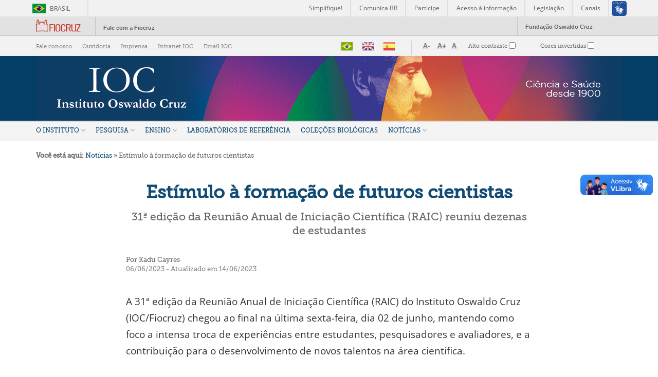

--- FILE ---
content_type: text/html; charset=utf-8
request_url: https://www.ioc.fiocruz.br/noticias/estimulo-formacao-de-futuros-cientistas
body_size: 14461
content:
<!DOCTYPE html PUBLIC "-//W3C//DTD XHTML+RDFa 1.0//EN"
  "http://www.w3.org/MarkUp/DTD/xhtml-rdfa-1.dtd">
<html xmlns="http://www.w3.org/1999/xhtml" xml:lang="pt-br" version="XHTML+RDFa 1.0" dir="ltr"
  xmlns:content="http://purl.org/rss/1.0/modules/content/"
  xmlns:dc="http://purl.org/dc/terms/"
  xmlns:foaf="http://xmlns.com/foaf/0.1/"
  xmlns:og="http://ogp.me/ns#"
  xmlns:rdfs="http://www.w3.org/2000/01/rdf-schema#"
  xmlns:sioc="http://rdfs.org/sioc/ns#"
  xmlns:sioct="http://rdfs.org/sioc/types#"
  xmlns:skos="http://www.w3.org/2004/02/skos/core#"
  xmlns:xsd="http://www.w3.org/2001/XMLSchema#">

<head profile="http://www.w3.org/1999/xhtml/vocab">
  <meta http-equiv="Content-Type" content="text/html; charset=utf-8" />
<meta name="Generator" content="Drupal 7 (http://drupal.org)" />
<link rel="canonical" href="/noticias/estimulo-formacao-de-futuros-cientistas" />
<link rel="shortlink" href="/node/5992" />
<link rel="shortcut icon" href="https://www.ioc.fiocruz.br/sites/default/files/favicon_ioc_0.jpg" type="image/jpeg" />
  <title>Estímulo à formação de futuros cientistas | Instituto Oswaldo Cruz</title>
  <style type="text/css" media="all">
@import url("https://www.ioc.fiocruz.br/modules/system/system.base.css?t9mn5x");
@import url("https://www.ioc.fiocruz.br/modules/system/system.menus.css?t9mn5x");
@import url("https://www.ioc.fiocruz.br/modules/system/system.messages.css?t9mn5x");
@import url("https://www.ioc.fiocruz.br/modules/system/system.theme.css?t9mn5x");
</style>
<style type="text/css" media="all">
@import url("https://www.ioc.fiocruz.br/sites/all/modules/views_slideshow/views_slideshow.css?t9mn5x");
</style>
<style type="text/css" media="all">
@import url("https://www.ioc.fiocruz.br/sites/all/modules/calendar/css/calendar_multiday.css?t9mn5x");
@import url("https://www.ioc.fiocruz.br/modules/comment/comment.css?t9mn5x");
@import url("https://www.ioc.fiocruz.br/sites/all/modules/date/date_repeat_field/date_repeat_field.css?t9mn5x");
@import url("https://www.ioc.fiocruz.br/modules/field/theme/field.css?t9mn5x");
@import url("https://www.ioc.fiocruz.br/modules/node/node.css?t9mn5x");
@import url("https://www.ioc.fiocruz.br/modules/search/search.css?t9mn5x");
@import url("https://www.ioc.fiocruz.br/modules/user/user.css?t9mn5x");
@import url("https://www.ioc.fiocruz.br/sites/all/modules/youtube/css/youtube.css?t9mn5x");
@import url("https://www.ioc.fiocruz.br/sites/all/modules/date_repeat_entity/date_repeat_entity.css?t9mn5x");
@import url("https://www.ioc.fiocruz.br/sites/all/modules/views/css/views.css?t9mn5x");
@import url("https://www.ioc.fiocruz.br/sites/all/modules/ckeditor/css/ckeditor.css?t9mn5x");
@import url("https://www.ioc.fiocruz.br/sites/all/modules/media/modules/media_wysiwyg/css/media_wysiwyg.base.css?t9mn5x");
</style>
<style type="text/css" media="all">
@import url("https://www.ioc.fiocruz.br/sites/all/modules/ctools/css/ctools.css?t9mn5x");
@import url("https://www.ioc.fiocruz.br/sites/all/modules/lightbox2/css/lightbox.css?t9mn5x");
@import url("https://www.ioc.fiocruz.br/sites/all/modules/nice_menus/css/nice_menus.css?t9mn5x");
@import url("https://www.ioc.fiocruz.br/sites/all/modules/nice_menus/css/nice_menus_default.css?t9mn5x");
@import url("https://www.ioc.fiocruz.br/sites/all/modules/views_slideshow/views_slideshow_controls_text.css?t9mn5x");
@import url("https://www.ioc.fiocruz.br/sites/all/modules/views_slideshow/contrib/views_slideshow_cycle/views_slideshow_cycle.css?t9mn5x");
</style>
<style type="text/css" media="all">
@import url("https://www.ioc.fiocruz.br/sites/all/themes/ioc_desktop/css/ioc-style.css?t9mn5x");
@import url("https://www.ioc.fiocruz.br/sites/all/themes/ioc_desktop/css/logo_fiocruz.css?t9mn5x");
</style>
<style type="text/css" media="print">
@import url("https://www.ioc.fiocruz.br/sites/all/themes/ioc_desktop/css/print.css?t9mn5x");
</style>

<!--[if lte IE 7]>
<link type="text/css" rel="stylesheet" href="https://www.ioc.fiocruz.br/sites/all/themes/ioc_desktop/css/ie.css?t9mn5x" media="all" />
<![endif]-->

<!--[if IE 6]>
<link type="text/css" rel="stylesheet" href="https://www.ioc.fiocruz.br/sites/all/themes/ioc_desktop/css/ie6.css?t9mn5x" media="all" />
<![endif]-->
  <link rel="stylesheet" href="https://www.ioc.fiocruz.br/sites/all/libraries/dimbox-main/dist/css/dimbox.min.css" />
  <script src="https://www.ioc.fiocruz.br/sites/all/libraries/dimbox-main/dist/js/dimbox.min.js"></script>
  <script>
	dimbox.setConfig({
	    videoAutoplay: 'true'
	});
  </script>



<!-- Global site tag (gtag.js) - Google Analytics -->
<script async src="https://www.googletagmanager.com/gtag/js?id=G-VWJNJHGJX8"></script>
<script>
  window.dataLayer = window.dataLayer || [];
  function gtag(){dataLayer.push(arguments);}
  gtag('js', new Date());

  gtag('config', 'G-VWJNJHGJX8');
</script>

  <script type="text/javascript" src="https://www.ioc.fiocruz.br/misc/jquery.js?v=1.4.4"></script>
<script type="text/javascript" src="https://www.ioc.fiocruz.br/misc/jquery-extend-3.4.0.js?v=1.4.4"></script>
<script type="text/javascript" src="https://www.ioc.fiocruz.br/misc/jquery-html-prefilter-3.5.0-backport.js?v=1.4.4"></script>
<script type="text/javascript" src="https://www.ioc.fiocruz.br/misc/jquery.once.js?v=1.2"></script>
<script type="text/javascript" src="https://www.ioc.fiocruz.br/misc/drupal.js?t9mn5x"></script>
<script type="text/javascript" src="https://www.ioc.fiocruz.br/sites/all/modules/nice_menus/js/jquery.bgiframe.js?v=2.1"></script>
<script type="text/javascript" src="https://www.ioc.fiocruz.br/sites/all/modules/nice_menus/js/jquery.hoverIntent.js?v=0.5"></script>
<script type="text/javascript" src="https://www.ioc.fiocruz.br/sites/all/modules/nice_menus/js/superfish.js?v=1.4.8"></script>
<script type="text/javascript" src="https://www.ioc.fiocruz.br/sites/all/modules/nice_menus/js/nice_menus.js?v=1.0"></script>
<script type="text/javascript" src="https://www.ioc.fiocruz.br/misc/jquery.cookie.js?v=1.0"></script>
<script type="text/javascript" src="https://www.ioc.fiocruz.br/sites/all/modules/views_slideshow/js/views_slideshow.js?v=1.0"></script>
<script type="text/javascript" src="https://www.ioc.fiocruz.br/misc/jquery.form.js?v=2.52"></script>
<script type="text/javascript" src="https://www.ioc.fiocruz.br/misc/form-single-submit.js?v=7.101"></script>
<script type="text/javascript" src="https://www.ioc.fiocruz.br/misc/ajax.js?v=7.101"></script>
<script type="text/javascript" src="https://www.ioc.fiocruz.br/sites/all/modules/custom/modulo_custom_slider/assets/libraries/jszip.min.js?t9mn5x"></script>
<script type="text/javascript" src="https://www.ioc.fiocruz.br/sites/all/modules/custom/modulo_custom_slider/assets/libraries/FileSaver.min.js?t9mn5x"></script>
<script type="text/javascript" src="https://www.ioc.fiocruz.br/sites/default/files/languages/pt-br_Z6SdavbopfG0RMJYMsiIKQpA7PAdP-lEP9N5v83ALiU.js?t9mn5x"></script>
<script type="text/javascript" src="https://www.ioc.fiocruz.br/sites/all/modules/lightbox2/js/lightbox.js?t9mn5x"></script>
<script type="text/javascript">
<!--//--><![CDATA[//><!--
var switchTo5x = true;var __st_loadLate = true;var useFastShare = true;
//--><!]]>
</script>
<script type="text/javascript" src="https://ws.sharethis.com/button/buttons.js"></script>
<script type="text/javascript">
<!--//--><![CDATA[//><!--
if (typeof stLight !== 'undefined') { stLight.options({"publisher":"dr-e12ce652-c818-1947-41d5-d4767009ec72","version":"5x","lang":"pt-br"}); }
//--><!]]>
</script>
<script type="text/javascript" src="https://www.ioc.fiocruz.br/sites/all/libraries/jquery.cycle/jquery.cycle.all.js?t9mn5x"></script>
<script type="text/javascript" src="https://www.ioc.fiocruz.br/sites/all/modules/views_slideshow/contrib/views_slideshow_cycle/js/views_slideshow_cycle.js?t9mn5x"></script>
<script type="text/javascript" src="https://www.ioc.fiocruz.br/sites/all/modules/views_autorefresh/views_autorefresh.js?t9mn5x"></script>
<script type="text/javascript" src="https://www.ioc.fiocruz.br/sites/all/modules/views/js/base.js?t9mn5x"></script>
<script type="text/javascript" src="https://www.ioc.fiocruz.br/misc/progress.js?v=7.101"></script>
<script type="text/javascript" src="https://www.ioc.fiocruz.br/sites/all/modules/views/js/ajax_view.js?t9mn5x"></script>
<script type="text/javascript">
<!--//--><![CDATA[//><!--
jQuery.extend(Drupal.settings, {"basePath":"\/","pathPrefix":"","setHasJsCookie":0,"ajaxPageState":{"theme":"ioc_desktop","theme_token":"RC87Q6Zz_8eWAfGn7N8JOb_aiktG_o7Ku9AVpvMSB6Q","js":{"sites\/all\/modules\/a11y\/a11y.js":1,"sites\/all\/modules\/a11y\/plugins\/opendyslexic\/opendyslexic.js":1,"sites\/all\/modules\/a11y\/plugins\/contrast\/contrast.js":1,"sites\/all\/modules\/a11y\/plugins\/animation\/animation.js":1,"sites\/all\/modules\/a11y\/plugins\/textsize\/textsize.js":1,"misc\/jquery.js":1,"misc\/jquery-extend-3.4.0.js":1,"misc\/jquery-html-prefilter-3.5.0-backport.js":1,"misc\/jquery.once.js":1,"misc\/drupal.js":1,"sites\/all\/modules\/nice_menus\/js\/jquery.bgiframe.js":1,"sites\/all\/modules\/nice_menus\/js\/jquery.hoverIntent.js":1,"sites\/all\/modules\/nice_menus\/js\/superfish.js":1,"sites\/all\/modules\/nice_menus\/js\/nice_menus.js":1,"misc\/jquery.cookie.js":1,"sites\/all\/modules\/views_slideshow\/js\/views_slideshow.js":1,"misc\/jquery.form.js":1,"misc\/form-single-submit.js":1,"misc\/ajax.js":1,"sites\/all\/modules\/custom\/modulo_custom_slider\/assets\/libraries\/jszip.min.js":1,"sites\/all\/modules\/custom\/modulo_custom_slider\/assets\/libraries\/FileSaver.min.js":1,"public:\/\/languages\/pt-br_Z6SdavbopfG0RMJYMsiIKQpA7PAdP-lEP9N5v83ALiU.js":1,"sites\/all\/modules\/lightbox2\/js\/lightbox.js":1,"0":1,"https:\/\/ws.sharethis.com\/button\/buttons.js":1,"1":1,"sites\/all\/libraries\/jquery.cycle\/jquery.cycle.all.js":1,"sites\/all\/modules\/views_slideshow\/contrib\/views_slideshow_cycle\/js\/views_slideshow_cycle.js":1,"sites\/all\/modules\/views_autorefresh\/views_autorefresh.js":1,"sites\/all\/modules\/views\/js\/base.js":1,"misc\/progress.js":1,"sites\/all\/modules\/views\/js\/ajax_view.js":1},"css":{"modules\/system\/system.base.css":1,"modules\/system\/system.menus.css":1,"modules\/system\/system.messages.css":1,"modules\/system\/system.theme.css":1,"sites\/all\/modules\/views_slideshow\/views_slideshow.css":1,"sites\/all\/modules\/calendar\/css\/calendar_multiday.css":1,"modules\/comment\/comment.css":1,"sites\/all\/modules\/date\/date_repeat_field\/date_repeat_field.css":1,"modules\/field\/theme\/field.css":1,"modules\/node\/node.css":1,"modules\/search\/search.css":1,"modules\/user\/user.css":1,"sites\/all\/modules\/youtube\/css\/youtube.css":1,"sites\/all\/modules\/date_repeat_entity\/date_repeat_entity.css":1,"sites\/all\/modules\/views\/css\/views.css":1,"sites\/all\/modules\/ckeditor\/css\/ckeditor.css":1,"sites\/all\/modules\/media\/modules\/media_wysiwyg\/css\/media_wysiwyg.base.css":1,"sites\/all\/modules\/ctools\/css\/ctools.css":1,"sites\/all\/modules\/lightbox2\/css\/lightbox.css":1,"sites\/all\/modules\/nice_menus\/css\/nice_menus.css":1,"sites\/all\/modules\/nice_menus\/css\/nice_menus_default.css":1,"sites\/all\/modules\/views_slideshow\/views_slideshow_controls_text.css":1,"sites\/all\/modules\/views_slideshow\/contrib\/views_slideshow_cycle\/views_slideshow_cycle.css":1,"sites\/all\/themes\/ioc_desktop\/css\/ioc-style.css":1,"sites\/all\/themes\/ioc_desktop\/css\/logo_fiocruz.css":1,"sites\/all\/themes\/ioc_desktop\/css\/print.css":1,"sites\/all\/themes\/ioc_desktop\/css\/ie.css":1,"sites\/all\/themes\/ioc_desktop\/css\/ie6.css":1}},"jcarousel":{"ajaxPath":"\/jcarousel\/ajax\/views"},"lightbox2":{"rtl":"0","file_path":"\/(\\w\\w\/)public:\/","default_image":"\/sites\/all\/modules\/lightbox2\/images\/brokenimage.jpg","border_size":10,"font_color":"000","box_color":"fff","top_position":"","overlay_opacity":"0.8","overlay_color":"000","disable_close_click":1,"resize_sequence":0,"resize_speed":400,"fade_in_speed":400,"slide_down_speed":600,"use_alt_layout":0,"disable_resize":0,"disable_zoom":0,"force_show_nav":0,"show_caption":1,"loop_items":0,"node_link_text":"Ver detalhes da imagem","node_link_target":0,"image_count":"Imagem !current de !total","video_count":"Video !current de !total","page_count":"Pagina !current de !total","lite_press_x_close":"press \u003Ca href=\u0022#\u0022 onclick=\u0022hideLightbox(); return FALSE;\u0022\u003E\u003Ckbd\u003Ex\u003C\/kbd\u003E\u003C\/a\u003E to close","download_link_text":"","enable_login":false,"enable_contact":false,"keys_close":"c x 27","keys_previous":"p 37","keys_next":"n 39","keys_zoom":"z","keys_play_pause":"32","display_image_size":"original","image_node_sizes":"()","trigger_lightbox_classes":"","trigger_lightbox_group_classes":"","trigger_slideshow_classes":"","trigger_lightframe_classes":"","trigger_lightframe_group_classes":"","custom_class_handler":0,"custom_trigger_classes":"","disable_for_gallery_lists":true,"disable_for_acidfree_gallery_lists":true,"enable_acidfree_videos":true,"slideshow_interval":5000,"slideshow_automatic_start":1,"slideshow_automatic_exit":1,"show_play_pause":1,"pause_on_next_click":1,"pause_on_previous_click":1,"loop_slides":0,"iframe_width":600,"iframe_height":400,"iframe_border":1,"enable_video":0,"useragent":"Mozilla\/5.0 (Macintosh; Intel Mac OS X 10_15_7) AppleWebKit\/537.36 (KHTML, like Gecko) Chrome\/131.0.0.0 Safari\/537.36; ClaudeBot\/1.0; +claudebot@anthropic.com)"},"nice_menus_options":{"delay":"800","speed":"slow"},"a11y":{"path":"\/sites\/all\/modules\/a11y\/","domain":"","factor":1,"opendyslexic":1,"contrast":1,"animation":1,"textsize":1,"sim":{"dyslexia":1,"field_loss":1,"colorblind":1}},"better_exposed_filters":{"views":{"vw_cabecalho_novo":{"displays":{"block":{"filters":[]}}},"home":{"displays":{"block_6":{"filters":[]}}},"redes_sociais_ioc":{"displays":{"block_desktop":{"filters":[]}}}}},"viewsSlideshow":{"home-block_6_1":{"methods":{"goToSlide":["viewsSlideshowPager","viewsSlideshowSlideCounter","viewsSlideshowCycle"],"nextSlide":["viewsSlideshowPager","viewsSlideshowSlideCounter","viewsSlideshowCycle"],"pause":["viewsSlideshowControls","viewsSlideshowCycle"],"play":["viewsSlideshowControls","viewsSlideshowCycle"],"previousSlide":["viewsSlideshowPager","viewsSlideshowSlideCounter","viewsSlideshowCycle"],"transitionBegin":["viewsSlideshowPager","viewsSlideshowSlideCounter"],"transitionEnd":[]},"paused":0}},"viewsSlideshowControls":{"home-block_6_1":{"top":{"type":"viewsSlideshowControlsText"}}},"viewsSlideshowCycle":{"#views_slideshow_cycle_main_home-block_6_1":{"num_divs":12,"id_prefix":"#views_slideshow_cycle_main_","div_prefix":"#views_slideshow_cycle_div_","vss_id":"home-block_6_1","effect":"fade","transition_advanced":1,"timeout":0,"speed":700,"delay":0,"sync":1,"random":0,"pause":0,"pause_on_click":0,"play_on_hover":0,"action_advanced":0,"start_paused":0,"remember_slide":0,"remember_slide_days":1,"pause_in_middle":0,"pause_when_hidden":0,"pause_when_hidden_type":"full","amount_allowed_visible":"","nowrap":0,"pause_after_slideshow":0,"fixed_height":1,"items_per_slide":6,"wait_for_image_load":1,"wait_for_image_load_timeout":3000,"cleartype":0,"cleartypenobg":0,"advanced_options":"{}"}},"views_autorefresh":{"home-block_6":{"interval":"500000","ping":null,"incremental":null,"nodejs":false,"timestamp":1769893070}},"views":{"ajax_path":"\/views\/ajax","ajaxViews":{"views_dom_id:627d05a0f722609fe685daab83985c4f":{"view_name":"home","view_display_id":"block_6","view_args":"","view_path":"node\/5992","view_base_path":null,"view_dom_id":"627d05a0f722609fe685daab83985c4f","pager_element":0}}},"urlIsAjaxTrusted":{"\/views\/ajax":true,"\/noticias\/estimulo-formacao-de-futuros-cientistas":true}});
//--><!]]>
</script>
  <meta property="creator.productor" content="http://estruturaorganizacional.dados.gov.br/id/unidade-organizacional/NUMERO">
  <script type='text/javascript' src='//platform-api.sharethis.com/js/sharethis.js#property=5d249b80b54cea00128f1f29&product=inline-share-buttons' async='async'></script>
<meta name="viewport" content="width=device-width, initial-scale=1.0">

 <link href="https://vjs.zencdn.net/7.19.2/video-js.css" rel="stylesheet" />

</script>

</head>
<body class="html not-front not-logged-in no-sidebars page-node page-node- page-node-5992 node-type-not-cias" >
  <div id="skip-link">
    <a href="#main-content" class="element-invisible element-focusable">Pular para o conteúdo principal</a>
  </div>

  
  
<!-- header Brasil -->
<!--<div id="barra-brasil" style="background:#7F7F7F; height: 20px; padding:0 0 0 10px;display:block;">
  <ul id="menu-barra-temp" style="list-style:none;">
    <li style="display:inline; float:left;padding-right:10px; margin-right:10px; border-right:1px solid #EDEDED">
        <a href="http://brasil.gov.br" style="font-family:sans,sans-serif; text-decoration:none; color:white;">Portal do Governo Brasileiro</a>
    </li>
  </ul>
</div>-->
<div id="barra-brasil" style="background:#7F7F7F; height: 20px; padding:0 0 0 10px;display:block;">
    <ul id="menu-barra-temp" style="list-style:none;">
        <li style="display:inline; float:left;padding-right:10px; margin-right:10px; border-right:1px solid #EDEDED"><a href="http://brasil.gov.br" style="font-family:sans,sans-serif; text-decoration:none; color:white;">Portal do Governo Brasileiro</a></li>
        <li><a style="font-family:sans,sans-serif; text-decoration:none; color:white;" href="http://epwg.governoeletronico.gov.br/barra/atualize.html">Atualize sua Barra de Governo</a></li>
    </ul>
</div>
<!-- End header brasil -->
<!-- header Fiocruz -->
<div id="barra_portal">
  <div class="content_barra_portal">
    <div id="logo_portal">
      <p><a href="http://www.fiocruz.br/" title="portal fiocruz">Portal Fiocruz</a></p>
    </div>
    <div id="cont_barra">
      <div id="fale_com_portal"><p><a href="http://portal.fiocruz.br/pt-br/content/ouvidoria" title="fale com a fiocruz">Fale com a Fiocruz</a></p></div>
    </div>
    <div id="fundacao_osw_cruz">
      <p><a href="http://www.fiocruz.br/" title="fundação oswaldo zruz">Fundação Oswaldo Cruz</a></p>
    </div>
  </div>
</div>
<!-- End header Fiocruz -->

  
  
  
    






<div id="cabecalho">
    <div id="barra-topo-container">
        <div id="barra-topo">
            <div class="nav-secundaria">  <div class="region region-navegacao-secundaria">
    <div id="block-menu-menu-navegacao-secundaria" class="block block-menu">

    
  <div class="content">
    <ul class="menu clearfix"><li class="first leaf"><a href="/faleconosco">Fale conosco</a></li>
<li class="leaf"><a href="https://portal.fiocruz.br/content/ouvidoria" target="_blank">Ouvidoria</a></li>
<li class="leaf"><a href="/comunicacao">Imprensa</a></li>
<li class="leaf"><a href="https://intranet.ioc.fiocruz.br/" target="_blank">Intranet IOC</a></li>
<li class="last leaf"><a href="https://correio.ioc.fiocruz.br/" target="_blank">Email IOC</a></li>
</ul>  </div>
</div>
  </div>
</div>
            <div class="idiomas">  <div class="region region-menu-idiomas">
    <div id="block-gtranslate-gtranslate" class="block block-gtranslate">

    
  <div class="content">
    <script type="text/javascript">/* <![CDATA[ */
function doGTranslate(lang_pair) {if(lang_pair.value)lang_pair=lang_pair.value;var lang=lang_pair.split('|')[1];var plang=location.pathname.split('/')[1];if(plang.length !=2 && plang != 'zh-CN' && plang != 'zh-TW')plang='pt';if(lang == 'pt')location.href='/noticias/estimulo-formacao-de-futuros-cientistas'.replace('/'+plang+'/', '/');else location.href='/'+lang+'/noticias/estimulo-formacao-de-futuros-cientistas'.replace('/'+plang+'/', '/');}
/* ]]> */
</script><style type="text/css">
<!--
a.gtflag {background-image:url('/sites/all/modules/gtranslate/gtranslate-files/24a.png');}
a.gtflag:hover {background-image:url('/sites/all/modules/gtranslate/gtranslate-files/24.png');}
-->
</style><a href="javascript:doGTranslate('pt|pt')" title="Portuguese" class="gtflag" style="font-size:24px;padding:1px 0;background-repeat:no-repeat;background-position:-300px -200px;"><img src="/sites/all/modules/gtranslate/gtranslate-files/blank.png" height="24" width="24" style="border:0;vertical-align:top;" alt="Portuguese" /></a> <a href="javascript:doGTranslate('pt|en')" title="English" class="gtflag" style="font-size:24px;padding:1px 0;background-repeat:no-repeat;background-position:-0px -0px;"><img src="/sites/all/modules/gtranslate/gtranslate-files/blank.png" height="24" width="24" style="border:0;vertical-align:top;" alt="English" /></a> <a href="javascript:doGTranslate('pt|es')" title="Spanish" class="gtflag" style="font-size:24px;padding:1px 0;background-repeat:no-repeat;background-position:-600px -200px;"><img src="/sites/all/modules/gtranslate/gtranslate-files/blank.png" height="24" width="24" style="border:0;vertical-align:top;" alt="Spanish" /></a>   </div>
</div>
  </div>
</div>
            <div id="acessibilidade">  <div class="region region-acessibilidade">
    <div id="block-a11y-a11y" class="block block-a11y">

    
  <div class="content">
    <fieldset class="collapsible form-wrapper form-wrapper"><legend><span class="fieldset-legend">Interface</span></legend><div class="fieldset-wrapper"><div class="fieldset-description">Adjust the interface to make it easier to use for different conditions.</div>
      <div class="a11y-textsize-controls">
        <div class="a11y-textsize-controls-label">Interface Size</div>
        <div class="a11y-textsize-controls-body row">
          <div class="col s4">
            <a href="#" onclick="Drupal.a11y.textsize(-1);" class="a11y-operation-icons a11y-decrease">
              <span>Smaller</span>
              <img alt="Decrease text size" title="Decrease" src="/sites/all/modules/a11y/plugins/icons/text-decrease.png" width="24" height="24" />
            </a>
          </div>
          <div class="col s4">
            <a href="#" onclick="Drupal.a11y.textsize(1);" class="a11y-operation-icons a11y-increase">
              <span>Larger</span>
              <img alt="Increase text size" title="Increase" src="/sites/all/modules/a11y/plugins/icons/text-increase.png" width="24" height="24" />
            </a>
          </div>
          <div class="col s4">
            <a href="#" onclick="Drupal.a11y.textsize(0);" class="a11y-operation-icons a11y-reset">
              <span>Reset</span>
              <img alt="Reset text size" title="Reiniciar" src="/sites/all/modules/a11y/plugins/icons/text-reset.png" width="24" height="24" />
            </a>
          </div>
        </div>
      </div><div class="form-item form-type-checkbox">
 <input type="checkbox" id="a11y_contrast_checkbox" value="1" class="form-checkbox" />  <label class="option" for="a11y_contrast_checkbox">Alto contraste </label>

<div class="description">This renders the document in high contrast mode.</div>
</div>
<div class="form-item form-type-checkbox">
 <input type="checkbox" id="a11y_invert_checkbox" value="1" class="form-checkbox" />  <label class="option" for="a11y_invert_checkbox">Cores invertidas </label>

<div class="description">This renders the document as white on black</div>
</div>
<div class="form-item form-type-checkbox">
 <input type="checkbox" id="a11y_animation_checkbox" value="1" class="form-checkbox" />  <label class="option" for="a11y_animation_checkbox">Disable interface animations </label>

<div class="description">This can help those with trouble processing rapid screen movements.</div>
</div>
<div class="form-item form-type-checkbox">
 <input type="checkbox" id="a11y_opendyslexic_checkbox" value="1" class="form-checkbox" />  <label class="option" for="a11y_opendyslexic_checkbox">Optimize fonts for dyslexia </label>

<div class="description">This loads a font easier to read for people with dyslexia.</div>
</div>
</div></fieldset>
  </div>
</div>
  </div>
</div>
        </div>
    </div>


    
    <div id="cabecalho-marca-container"  style="background-color:#043e66;" >
    
    <div id="cabecalho-marca">
	<div id="cabTitA">
		<h1 id="site-name"><a href="/" title="Instituto Oswaldo Cruz - IOC">Instituto Oswaldo Cruz</a></h1>
	</div>

	<div id="cabTitC">
			</div>


	<div id="cabTitB">
		  <div class="region region-testeira">
    <div id="block-views-vw-cabecalho-novo-block" class="block block-views">

    <h2>vw_cabecalho_novo</h2>
  
  <div class="content">
    <div class="view view-vw-cabecalho-novo view-id-vw_cabecalho_novo view-display-id-block view-dom-id-9dfc5d00446a34cf646a9be243d45a50">
        
  
  
      <div class="view-content">
      <table class="views-view-grid cols-1">
  
  <tbody>
          <tr  class="row-1 row-first row-last">
                  <td  class="col-1 col-first">
              
  <div class="views-field views-field-field-imagem-cabecalho-novo">        <div class="field-content"><div id="file-6362" class="file file-image file-image-jpeg">

        <h2 class="element-invisible"><a href="/file/header2024jpg">header_2024.jpg</a></h2>
    
  
  <div class="content">
    <img typeof="foaf:Image" src="https://www.ioc.fiocruz.br/sites/default/files/header_2024.jpg" width="1140" height="126" alt="" />  </div>

  
</div>
</div>  </div>          </td>
              </tr>
      </tbody>
</table>
    </div>
  
  
  
  
  
  
</div>  </div>
</div>
  </div>
	</div>


    </div>
    </div>
</div>

<div id="menu-principal-container">
	<div id="barra-menu">
        <div id="menu-principal">  <div class="region region-menu-principal">
    <div id="block-nice-menus-3" class="block block-nice-menus">

    
  <div class="content">
      </div>
</div>
<div id="block-nice-menus-2" class="block block-nice-menus">

    
  <div class="content">
    <ul class="nice-menu nice-menu-down nice-menu-main-menu" id="nice-menu-2"><li class="menu-942 menuparent  menu-path-node-1 first odd  menu-nivel-01"><a href="/o-instituto" class="n2">O Instituto</a><ul><li class="menu-500 menuparent  menu-path-node-7 first odd "><a href="/perfil-institucional">Perfil Institucional</a><ul><li class="menu-832 menu-path-node-96 first odd  menu-nivel-03"><a href="/diretoria">Diretoria</a></li>
<li class="menu-833 menu-path-node-97  even  menu-nivel-03"><a href="/gestao-participativa">Gestão participativa</a></li>
<li class="menu-834 menu-path-node-98  odd  menu-nivel-03"><a href="/relatorios-e-documentos">Relatórios e Documentos</a></li>
<li class="menu-1816 menu-path-siocfiocruzbr-sites-default-files-organograma-ioc-atualizado-07042025pdf  even last"><a href="https://www.ioc.fiocruz.br/sites/default/files/organograma_ioc_atualizado_07.04.2025.pdf">Organograma </a></li>
</ul></li>
<li class="menu-501 menuparent  menu-path-node-8  even "><a href="/historia">História</a><ul><li class="menu-847 menu-path-node-107 first odd  menu-nivel-03"><a href="/trajetoria-da-peste">A Trajetória da Peste</a></li>
<li class="menu-848 menu-path-node-108  even  menu-nivel-03"><a href="/criacao-do-instituto-soroterapico">A Criação do Instituto Soreterápico</a></li>
<li class="menu-849 menu-path-node-109  odd  menu-nivel-03"><a href="/primeiras-producoes-relevantes">Primeiras produções relevantes</a></li>
<li class="menu-850 menu-path-node-110  even last menu-nivel-03"><a href="/nasce-o-ioc">Nasce o IOC</a></li>
</ul></li>
<li class="menu-502 menuparent  menu-path-node-9  odd "><a href="/publicacoes">Publicações</a><ul><li class="menu-858 menu-path-node-129 first odd  menu-nivel-03"><a href="/publicacoes-cientificas">Publicações científicas</a></li>
<li class="menu-859 menu-path-node-130  even  menu-nivel-03"><a href="/memorias-do-instituto-oswaldo-cruz">Memórias do Instituto Oswaldo Cruz</a></li>
<li class="menu-1513 menu-path-siocfiocruzbr-relatorios-e-documentos  odd "><a href="https://www.ioc.fiocruz.br/relatorios-e-documentos">Relatórios e Documentos</a></li>
<li class="menu-860 menu-path-node-131  even last menu-nivel-03"><a href="/notas-tecnicas">Notas técnicas</a></li>
</ul></li>
<li class="menu-717 menu-path-node-31  even "><a href="/educacao-em-saude">Educação em saúde</a></li>
<li class="menu-1317 menu-path-iocfiocruzbr-parcerias-para-inovacao  odd "><a href="http://www.ioc.fiocruz.br/parcerias-para-inovacao">Parcerias para inovação</a></li>
<li class="menu-831 menu-path-node-65  even "><a href="/programa-de-colaborador-voluntario">Programa de Colaborador Voluntário</a></li>
<li class="menu-1179 menu-path-node-4305  odd "><a href="/cooperacao">Cooperação</a></li>
<li class="menu-1588 menu-path-siocfiocruzbr-licitacoes  even "><a href="https://www.ioc.fiocruz.br/licitacoes">Licitações</a></li>
<li class="menu-504 menu-path-node-11  odd "><a href="/agenda-de-eventos">Agenda de Eventos</a></li>
<li class="menu-1714 menu-path-siocfiocruzbr-agenda-da-diretoria  even last"><a href="https://www.ioc.fiocruz.br/agenda-da-diretoria">Agenda da Diretora</a></li>
</ul></li>
<li class="menu-494 menuparent  menu-path-node-2  even  menu-nivel-01"><a href="/pesquisa" class="n2">Pesquisa</a><ul><li class="menu-506 menu-path-node-13 first odd "><a href="/laboratorios">Laboratórios</a></li>
<li class="menu-1673 menu-path-siocfiocruzbr-programa-inova-ioc  even "><a href="https://www.ioc.fiocruz.br/programa-inova-ioc">Programa INOVA IOC</a></li>
<li class="menu-1828 menu-path-siocfiocruzbr-iniciativas-saude-clima  odd "><a href="https://www.ioc.fiocruz.br/iniciativas-saude-clima">Iniciativas em Saúde e Clima</a></li>
<li class="menu-1711 menu-path-siocfiocruzbr-programa-de-pos-doutorado  even "><a href="https://www.ioc.fiocruz.br/programa-de-pos-doutorado">Programa de Pós-doutorado</a></li>
<li class="menu-508 menu-path-node-15  odd "><a href="/plataformas">Plataformas Tecnológicas</a></li>
<li class="menu-509 menu-path-node-16  even "><a href="/papi">Plataforma de Apoio à Pesquisa e Inovação</a></li>
<li class="menu-1323 menu-path-iocfiocruzbr-cep  odd "><a href="http://www.ioc.fiocruz.br/cep">Comitê de Ética em Pesquisa com Seres Humanos</a></li>
<li class="menu-1815 menu-path-siocfiocruzbr-ceua  even "><a href="https://www.ioc.fiocruz.br/ceua">Comissão de Ética no Uso de Animais</a></li>
<li class="menu-1819 menu-path-siocfiocruzbr-biosseguranca  odd "><a href="https://www.ioc.fiocruz.br/biosseguranca">Biossegurança</a></li>
<li class="menu-1318 menu-path-siocfiocruzbr-vitrinecovid19  even last"><a href="https://www.ioc.fiocruz.br/vitrinecovid19">Vitrine Tecnológica Covid-19</a></li>
</ul></li>
<li class="menu-495 menuparent  menu-path-node-3  odd  menu-nivel-01"><a href="/ensino" class="n2">Ensino</a><ul><li class="menu-863 menu-path-node-156 first odd  n2"><a href="/ensino-no-ioc" class="n2">História</a></li>
<li class="menu-1672 menu-path-siocfiocruzbr-espaco-e-infraestrutura  even "><a href="https://www.ioc.fiocruz.br/espaco-e-infraestrutura">Espaço e Infraestrutura</a></li>
<li class="menu-865 menu-path-node-187  odd "><a href="/modalidades-de-ensino">Modalidades de Ensino</a></li>
<li class="menu-1096 menu-path-node-3545  even "><a href="/informacoes-academicas">Informações Acadêmicas</a></li>
<li class="menu-1345 menu-path-iocfiocruzbr-guia-do-aluno-0  odd "><a href="http://www.ioc.fiocruz.br/guia-do-aluno-0">Guia do Aluno</a></li>
<li class="menu-525 menu-path-node-29  even "><a href="/atuacao-estudantil">Atuação Estudantil</a></li>
<li class="menu-523 menu-path-node-27  odd "><a href="/premioalexandrepeixoto">Prêmio de Teses Alexandre Peixoto</a></li>
<li class="menu-1512 menu-path-siocfiocruzbr-escolas  even "><a href="https://www.ioc.fiocruz.br/escolas">Programa IOC+Escolas</a></li>
<li class="menu-1715 menu-path-sportalfiocruzbr-documento-politica-de-apoio-ao-estudante-da-fundacao-oswaldo-cruz  odd last"><a href="https://portal.fiocruz.br/documento/politica-de-apoio-ao-estudante-da-fundacao-oswaldo-cruz">Política de Apoio ao Estudante da Fiocruz</a></li>
</ul></li>
<li class="menu-496 menu-path-node-4  even  menu-nivel-01"><a href="/referencia">Laboratórios de Referência</a></li>
<li class="menu-497 menu-path-node-5  odd  menu-nivel-01"><a href="/colecoes">Coleções Biológicas</a></li>
<li class="menu-498 menuparent  menu-path-node-6 active-trail  even last menu-nivel-01"><a href="/noticias" class="n2">Notícias</a><ul><li class="menu-1338 menu-path-iocfiocruzbr-todas-noticias first odd "><a href="http://www.ioc.fiocruz.br/todas-noticias">Todas as notícias</a></li>
<li class="menu-1113 menu-path-node-3926  even "><a href="/reportagens-especiais">Reportagens Especiais</a></li>
<li class="menu-1008 menu-path-node-381  odd "><a href="/galerias">Galeria de fotos</a></li>
<li class="menu-1010 menu-path-node-382  even "><a href="/videos">Vídeos</a></li>
<li class="menu-869 menu-path-node-244  odd last"><a href="/comunicacao">Comunicação</a></li>
</ul></li>
</ul>
  </div>
</div>
<div id="block-nice-menus-4" class="block block-nice-menus">

    
  <div class="content">
      </div>
</div>
  </div>
</div>
        
                
    </div>
</div>
<div id="busca-home">
	  <div class="region region-busca-home">
    <div id="block-search-form" class="block block-search">

    
  <div class="content">
    <form action="/noticias/estimulo-formacao-de-futuros-cientistas" method="post" id="search-block-form" accept-charset="UTF-8"><div><div class="container-inline">
      <h2 class="element-invisible">Formulário de busca</h2>
    <div class="form-item form-type-textfield form-item-search-block-form">
  <label class="element-invisible" for="edit-search-block-form--2">Buscar </label>
 <input title="Digite os termos que você deseja procurar." placeholder="Digite o termo que deseja procurar..." type="text" id="edit-search-block-form--2" name="search_block_form" value="" size="15" maxlength="128" class="form-text" />
</div>
<div class="form-actions form-wrapper" id="edit-actions"><input type="submit" id="edit-submit" name="op" value="Buscar" class="form-submit" /></div><input type="hidden" name="form_build_id" value="form-goByAPY6VD_nxa30kvVeQqvBFn7NQ2KB-cTnpuZjZXs" />
<input type="hidden" name="form_id" value="search_block_form" />
</div>
</div></form>  </div>
</div>
  </div>
    <a href="https://www.ioc.fiocruz.br/search" title="Busca avançada" class="link-busca-avacada">Busca Avançada</a>
</div>


<div class="tabs"></div><a id="main-content"></a>

<div id="conteudo">
        
    
    
	  <div class="region region-content">
    <div id="block-system-main" class="block block-system">

    
  <div class="content">
    <div id='bred-ioc'><strong>Você está aqui:</strong> <a href='../noticias'>Notícias</a> &raquo; Estímulo à formação de futuros cientistas</div>		<div id="node-5992" class="node node-not-cias node-full clearfix" about="/noticias/estimulo-formacao-de-futuros-cientistas" typeof="sioc:Item foaf:Document">
        <h1 class="title" id="page-title">Estímulo à formação de futuros cientistas</h1>
        <div class='not-int-resumo'>31ª edição da Reunião Anual de Iniciação Científica (RAIC) reuniu dezenas de estudantes 
</div><div class='por'>Por Kadu Cayres<span>06/06/2023 - Atualizado em  14/06/2023</span></div>        <div class="sharethis-inline-share-buttons"></div>
        <div class='field-name-body'><p>A 31ª edição da Reunião Anual de Iniciação Científica (RAIC) do Instituto Oswaldo Cruz (IOC/Fiocruz) chegou ao final na última sexta-feira, dia 02 de junho, mantendo como foco a intensa troca de experiências entre estudantes, pesquisadores e avaliadores, e a contribuição para o desenvolvimento de novos talentos na área científica.&nbsp;</p>

<p>Realizada em formato totalmente presencial após três edições remotas consecutivas, a atividade iniciou a programação no dia 29 de maio, com a presença, na mesa de abertura, dos vice-diretores Paulo Sergio D’Andrea (Ensino, Informação e Comunicação) e Luciana Garzoni (Pesquisa, Desenvolvimento Tecnológico e Inovação), das coordenadoras de Estágios do IOC, Elen Mello de Souza e Mariana Waghabi, e da assessora do Programa de Estágios da Coordenação-Geral de Gestão de Pessoas (Cogepe/Fiocruz), Fabiana Gomes.&nbsp;</p>

<address><img alt="" src="/sites/default/files/raic_auditorio_dentro_0.jpg" style="height:450px; width:790px" /></address>

<address>Mesa de abertura contou com a presença dos vice-diretores Paulo Sergio D’Andrea&nbsp;e Luciana Garzoni, das coordenadoras de Estágios, Elen Mello de Souza e Mariana Waghabi, e da assessora do Programa de Estágios da Cogepe, Fabiana Gomes.&nbsp;Foto: Gutemberg Brito</address>

<p>Durante a solenidade, a coordenadora Elen Mello apresentou as atribuições do Programa de Estágios do IOC e chamou atenção para o protagonismo do Instituto na formação de recursos humanos. “A Fiocruz oferece 422 bolsas de iniciação científica (PIBIC) e 88 de iniciação em desenvolvimento tecnológico (PIBITI). Desse montante, 36% e 40%, respectivamente, são direcionados ao IOC. Isso reforça o papel de destaque do Instituto no processo de formação de estudantes”, declarou.&nbsp;</p>

<p>A pesquisadora Mariana Waghabi, que divide a coordenação do Programa com Elen, sugeriu aos estudantes a irem além das dependências dos laboratórios de pesquisa e explorarem todas as possibilidades ofertadas pela Fundação.</p>

<p>“Os Laboratórios serão sempre o ponto de partida de vocês. Mas indico que pesquisem outras áreas, campos e eventos da Fiocruz, que é muita diversa. Conheçam ao máximo, pois isso será um diferencial”, disse.&nbsp;</p>

<p>A vice-diretora Luciana Garzoni parabenizou o Programa de Estágio pela organização do evento e ressaltou a responsabilidade dos estudantes na produção científica da instituição. &nbsp;</p>

<p>“O papel do bolsista de Iniciação Científica (IC) e Iniciação Tecnológica (IT) é muito importante na geração de conhecimento para a população, sobretudo ao Sistema Único de Saúde (SUS). Esse é o momento em que estamos plantando a semente de cientista em cada um de vocês”, comentou Garzoni.&nbsp;</p>

<p>Ao ler o texto que destacava a RAIC como um momento significativo na jornada acadêmica, no qual se celebra a dedicação, o talento e as realizações dos estudantes de iniciação científica, bem como o futuro da ciência brasileira, o vice-diretor de Ensino, Paulo D’Andrea, pregou uma peça nos presentes.&nbsp;</p>

<p>“Gostaram do meu texto? Pois é, não fui eu que escrevi, foi o Chat GPT, uma ferramenta de inteligência artificial com capacidade de gerar respostas a partir de uma grande quantidade de dados pré-existentes. Essa brincadeira tem como objetivo fazer vocês, alunos de IC e orientadores, pensarem na ferramenta, nos limites éticos do uso dela”, comentou Paulo. &nbsp;</p>

<p>O primeiro dia de programação também contou com a palestra ‘Informação com responsabilidade – a experiência de um cientista na divulgação científica’, que foi ministrada pelo pesquisador do Instituto de Microbiologia da Universidade Federal do Rio de Janeiro (UFRJ), Leandro Lobo, sob mediação de Renata Monteiro Maia, coordenadora do Programa IOC+Escolas.&nbsp;</p>

<address><img alt="" src="/sites/default/files/dsc_9511_edit_dentro.jpg" style="height:600px; width:790px" /></address>

<address>Leandro Lobo chamou atenção para o desafio de se construir uma&nbsp;divulgação científica crítica.&nbsp;Foto: Gutemberg Brito</address>

<p>O palestrante, que é fundador do podcast ‘Microbiando’, relatou um pouco da sua vivência na divulgação científica.</p>

<p>“O grande desafio é construir uma divulgação científica crítica, na qual o público não seja um mero espectador e a comunicação, apenas uma propagação de informações. É importante que a divulgação da ciência tenha um aspecto formador, visando estimular as pessoas a participar do debate, a se apropriar dos conceitos e aplicá-los em seu dia a dia”, destacou Lobo durante a palestra. &nbsp;</p>

<p>A programação da parte da tarde ficou por conta da mesa-redonda ‘Diferentes trajetórias acadêmicas de alunos vigentes e egressos dos Programas de Pós-graduação do IOC’, na qual mestrandos, doutorandos e discentes egressos falaram de suas respectivas experiências no universo acadêmico. Foram seis apresentações, que abordaram temas relativos à experiência de realizar pesquisa na Antártica, vivências e oportunidades científicas no serviço público, contribuições para doença de Chagas, entre outras.&nbsp;</p>

<p>A tradicional apresentação oral dos subprojetos desenvolvidos (ou em desenvolvimento) pelos estudantes inscritos foi realizada no Pavilhão Arthur Neiva, localizado no campus da Fiocruz em Manguinhos, no período de 30 de maio a 01 de junho. Mais de 180 trabalhos sobre temas de importância para a saúde pública foram apresentados.</p>

<address><img alt="" src="/sites/default/files/raic_montagem.jpg" style="height:450px; width:790px" /></address>

<address>A tradicional apresentação oral de trabalhos aconteceu no Pavilhão Arthur Neiva e contou com mais 180 projetos.&nbsp;Fotos: Gutemberg Brito</address>

<p><strong>Premiação e encerramento</strong></p>

<p>A palestra ‘Uma história de esforço, dedicação e vitórias’, ministrada pela tecnologista em saúde pública, Aline dos Santos Moreira, do Laboratório de Genômica Aplicada e Bioinovações do Instituto, marcou as atividades de encerramento da 31ª edição da RAIC. &nbsp;</p>

<p>“Estou muito emocionada por palestrar, pela primeira vez, neste auditório em que já assisti ilustres palestras. Vou contar um pouco da minha trajetória para vocês, que, apesar de um pouco incomum, sempre teve como objetivo central o fazer ciência”, declarou Aline.&nbsp;</p>

<address><img alt="" src="/sites/default/files/dsc_0146_dentro.jpg" style="height:450px; width:790px" /></address>

<address>Aline Moreira contou um pouco de sua trajetória pessoal e profissional durante a palestra ‘Uma história de esforço, dedicação e vitórias’.&nbsp;Foto: Gutemberg Brito</address>

<p>Após a palestra, ocorreu a tradicional premiação dos melhores trabalhos. Dos 184 apresentados, 36 foram contemplados.</p>

<p>O aluno de iniciação tecnológica João Simão Silva Gonçalves, do Laboratório de Biologia Controle e Vigilância de Insetos Vetores, foi premiado pela apresentação do estudo ‘Avaliação da nova metodologia Laficave para Impregnação de papéis com Malathion’.&nbsp;</p>

<p>Participando pela primeira vez do evento, o estudante do curso de Ciências Biológicas da Universidade Federal do Estado do Rio de Janeiro (Unirio) destacou a oportunidade de conhecer os projetos dos colegas como ponto principal da RAIC.&nbsp;</p>

<p>“Participar da RAIC nos permite conhecer o que tem sido desenvolvido por colegas da área e de outros laboratórios. Isso é importante para a nossa formação”, disse.&nbsp;</p>

<p>Já a graduanda do curso de Biotecnologia da UFRJ, Gabriella Linhares, conquistou o prêmio com o trabalho ‘Avaliação de técnicas de colorações permanentes para o diagnóstico de Acanthamoeba spp’, desenvolvido no Laboratório de Doenças Parasitárias.&nbsp;</p>

<p>“Esta é a segunda edição da RAIC em que eu participo. Mais uma vez, saio com a sensação de que tive uma oportunidade ímpar de conhecer o que está sendo produzido no Instituto e, consequentemente, pensar nos próximos passos acadêmicos”, comentou a estudante, afirmando que pretende cursar pós-graduação na instituição.&nbsp;</p>

<address><img alt="" src="/sites/default/files/20230602_161241_dentro.jpg" style="height:500px; width:790px" /></address>

<address>Premiados e orientadores reunidos após o encerramento da 31ª edição da RAIC.&nbsp;Foto: Gutemberg Brito</address>

<p><a href="/sites/default/files/lista_premiados_raic_2023.jpg">Confira a lista de premiados(as)</a>.<br />
&nbsp;</p>
</div><!-- fraenkel 0--><div class="field field-name-field-resumo field-type-text-long field-label-hidden"><div class="field-items"><div class="field-item even">31ª edição da Reunião Anual de Iniciação Científica (RAIC) reuniu dezenas de estudantes 
</div></div></div><ul class="links inline"><li class="sharethis first last"><span><div class="sharethis-wrapper"><span st_url="https://www.ioc.fiocruz.br/noticias/estimulo-formacao-de-futuros-cientistas" st_title="Estímulo à formação de futuros cientistas" class="st_whatsapp_large" displayText="whatsapp"></span>
<span st_url="https://www.ioc.fiocruz.br/noticias/estimulo-formacao-de-futuros-cientistas" st_title="Estímulo à formação de futuros cientistas" class="st_facebook_large" displayText="facebook"></span>
<span st_url="https://www.ioc.fiocruz.br/noticias/estimulo-formacao-de-futuros-cientistas" st_title="Estímulo à formação de futuros cientistas" class="st_twitter_large" displayText="twitter" st_via="" st_username=""></span>
<span st_url="https://www.ioc.fiocruz.br/noticias/estimulo-formacao-de-futuros-cientistas" st_title="Estímulo à formação de futuros cientistas" class="st_print_large" displayText="print" st_via="" st_username=""></span>
<span st_url="https://www.ioc.fiocruz.br/noticias/estimulo-formacao-de-futuros-cientistas" st_title="Estímulo à formação de futuros cientistas" class="st_email_large" displayText="email" st_via="" st_username=""></span>
<span st_url="https://www.ioc.fiocruz.br/noticias/estimulo-formacao-de-futuros-cientistas" st_title="Estímulo à formação de futuros cientistas" class="st_sharethis_large" displayText="sharethis" st_via="" st_username=""></span>
</div></span></li>
</ul><div class="field field-name-field-por field-type-entityreference field-label-inline clearfix"><div class="field-label">Por:&nbsp;</div><div class="field-items"><div class="field-item even">kadu</div></div></div><div class="field field-name-body field-type-text-with-summary field-label-hidden"><div class="field-items"><div class="field-item even" property="content:encoded"><p>A 31ª edição da Reunião Anual de Iniciação Científica (RAIC) do Instituto Oswaldo Cruz (IOC/Fiocruz) chegou ao final na última sexta-feira, dia 02 de junho, mantendo como foco a intensa troca de experiências entre estudantes, pesquisadores e avaliadores, e a contribuição para o desenvolvimento de novos talentos na área científica. </p>
<p>Realizada em formato totalmente presencial após três edições remotas consecutivas, a atividade iniciou a programação no dia 29 de maio, com a presença, na mesa de abertura, dos vice-diretores Paulo Sergio D’Andrea (Ensino, Informação e Comunicação) e Luciana Garzoni (Pesquisa, Desenvolvimento Tecnológico e Inovação), das coordenadoras de Estágios do IOC, Elen Mello de Souza e Mariana Waghabi, e da assessora do Programa de Estágios da Coordenação-Geral de Gestão de Pessoas (Cogepe/Fiocruz), Fabiana Gomes. </p>
<address><img alt="" src="/sites/default/files/raic_auditorio_dentro_0.jpg" style="height:450px; width:790px" /></address>
<address>Mesa de abertura contou com a presença dos vice-diretores Paulo Sergio D’Andrea e Luciana Garzoni, das coordenadoras de Estágios, Elen Mello de Souza e Mariana Waghabi, e da assessora do Programa de Estágios da Cogepe, Fabiana Gomes. Foto: Gutemberg Brito</address>
<p>Durante a solenidade, a coordenadora Elen Mello apresentou as atribuições do Programa de Estágios do IOC e chamou atenção para o protagonismo do Instituto na formação de recursos humanos. “A Fiocruz oferece 422 bolsas de iniciação científica (PIBIC) e 88 de iniciação em desenvolvimento tecnológico (PIBITI). Desse montante, 36% e 40%, respectivamente, são direcionados ao IOC. Isso reforça o papel de destaque do Instituto no processo de formação de estudantes”, declarou. </p>
<p>A pesquisadora Mariana Waghabi, que divide a coordenação do Programa com Elen, sugeriu aos estudantes a irem além das dependências dos laboratórios de pesquisa e explorarem todas as possibilidades ofertadas pela Fundação.</p>
<p>“Os Laboratórios serão sempre o ponto de partida de vocês. Mas indico que pesquisem outras áreas, campos e eventos da Fiocruz, que é muita diversa. Conheçam ao máximo, pois isso será um diferencial”, disse. </p>
<p>A vice-diretora Luciana Garzoni parabenizou o Programa de Estágio pela organização do evento e ressaltou a responsabilidade dos estudantes na produção científica da instituição.  </p>
<p>“O papel do bolsista de Iniciação Científica (IC) e Iniciação Tecnológica (IT) é muito importante na geração de conhecimento para a população, sobretudo ao Sistema Único de Saúde (SUS). Esse é o momento em que estamos plantando a semente de cientista em cada um de vocês”, comentou Garzoni. </p>
<p>Ao ler o texto que destacava a RAIC como um momento significativo na jornada acadêmica, no qual se celebra a dedicação, o talento e as realizações dos estudantes de iniciação científica, bem como o futuro da ciência brasileira, o vice-diretor de Ensino, Paulo D’Andrea, pregou uma peça nos presentes. </p>
<p>“Gostaram do meu texto? Pois é, não fui eu que escrevi, foi o Chat GPT, uma ferramenta de inteligência artificial com capacidade de gerar respostas a partir de uma grande quantidade de dados pré-existentes. Essa brincadeira tem como objetivo fazer vocês, alunos de IC e orientadores, pensarem na ferramenta, nos limites éticos do uso dela”, comentou Paulo.  </p>
<p>O primeiro dia de programação também contou com a palestra ‘Informação com responsabilidade – a experiência de um cientista na divulgação científica’, que foi ministrada pelo pesquisador do Instituto de Microbiologia da Universidade Federal do Rio de Janeiro (UFRJ), Leandro Lobo, sob mediação de Renata Monteiro Maia, coordenadora do Programa IOC+Escolas. </p>
<address><img alt="" src="/sites/default/files/dsc_9511_edit_dentro.jpg" style="height:600px; width:790px" /></address>
<address>Leandro Lobo chamou atenção para o desafio de se construir uma divulgação científica crítica. Foto: Gutemberg Brito</address>
<p>O palestrante, que é fundador do podcast ‘Microbiando’, relatou um pouco da sua vivência na divulgação científica.</p>
<p>“O grande desafio é construir uma divulgação científica crítica, na qual o público não seja um mero espectador e a comunicação, apenas uma propagação de informações. É importante que a divulgação da ciência tenha um aspecto formador, visando estimular as pessoas a participar do debate, a se apropriar dos conceitos e aplicá-los em seu dia a dia”, destacou Lobo durante a palestra.  </p>
<p>A programação da parte da tarde ficou por conta da mesa-redonda ‘Diferentes trajetórias acadêmicas de alunos vigentes e egressos dos Programas de Pós-graduação do IOC’, na qual mestrandos, doutorandos e discentes egressos falaram de suas respectivas experiências no universo acadêmico. Foram seis apresentações, que abordaram temas relativos à experiência de realizar pesquisa na Antártica, vivências e oportunidades científicas no serviço público, contribuições para doença de Chagas, entre outras. </p>
<p>A tradicional apresentação oral dos subprojetos desenvolvidos (ou em desenvolvimento) pelos estudantes inscritos foi realizada no Pavilhão Arthur Neiva, localizado no campus da Fiocruz em Manguinhos, no período de 30 de maio a 01 de junho. Mais de 180 trabalhos sobre temas de importância para a saúde pública foram apresentados.</p>
<address><img alt="" src="/sites/default/files/raic_montagem.jpg" style="height:450px; width:790px" /></address>
<address>A tradicional apresentação oral de trabalhos aconteceu no Pavilhão Arthur Neiva e contou com mais 180 projetos. Fotos: Gutemberg Brito</address>
<p><strong>Premiação e encerramento</strong></p>
<p>A palestra ‘Uma história de esforço, dedicação e vitórias’, ministrada pela tecnologista em saúde pública, Aline dos Santos Moreira, do Laboratório de Genômica Aplicada e Bioinovações do Instituto, marcou as atividades de encerramento da 31ª edição da RAIC.  </p>
<p>“Estou muito emocionada por palestrar, pela primeira vez, neste auditório em que já assisti ilustres palestras. Vou contar um pouco da minha trajetória para vocês, que, apesar de um pouco incomum, sempre teve como objetivo central o fazer ciência”, declarou Aline. </p>
<address><img alt="" src="/sites/default/files/dsc_0146_dentro.jpg" style="height:450px; width:790px" /></address>
<address>Aline Moreira contou um pouco de sua trajetória pessoal e profissional durante a palestra ‘Uma história de esforço, dedicação e vitórias’. Foto: Gutemberg Brito</address>
<p>Após a palestra, ocorreu a tradicional premiação dos melhores trabalhos. Dos 184 apresentados, 36 foram contemplados.</p>
<p>O aluno de iniciação tecnológica João Simão Silva Gonçalves, do Laboratório de Biologia Controle e Vigilância de Insetos Vetores, foi premiado pela apresentação do estudo ‘Avaliação da nova metodologia Laficave para Impregnação de papéis com Malathion’. </p>
<p>Participando pela primeira vez do evento, o estudante do curso de Ciências Biológicas da Universidade Federal do Estado do Rio de Janeiro (Unirio) destacou a oportunidade de conhecer os projetos dos colegas como ponto principal da RAIC. </p>
<p>“Participar da RAIC nos permite conhecer o que tem sido desenvolvido por colegas da área e de outros laboratórios. Isso é importante para a nossa formação”, disse. </p>
<p>Já a graduanda do curso de Biotecnologia da UFRJ, Gabriella Linhares, conquistou o prêmio com o trabalho ‘Avaliação de técnicas de colorações permanentes para o diagnóstico de Acanthamoeba spp’, desenvolvido no Laboratório de Doenças Parasitárias. </p>
<p>“Esta é a segunda edição da RAIC em que eu participo. Mais uma vez, saio com a sensação de que tive uma oportunidade ímpar de conhecer o que está sendo produzido no Instituto e, consequentemente, pensar nos próximos passos acadêmicos”, comentou a estudante, afirmando que pretende cursar pós-graduação na instituição. </p>
<address><img alt="" src="/sites/default/files/20230602_161241_dentro.jpg" style="height:500px; width:790px" /></address>
<address>Premiados e orientadores reunidos após o encerramento da 31ª edição da RAIC. Foto: Gutemberg Brito</address>
<p><a href="/sites/default/files/lista_premiados_raic_2023.jpg">Confira a lista de premiados(as)</a>.<br />
 </p>
</div></div></div><div class="field field-name-field-galeria-de-fotos-noticias field-type-image field-label-hidden"><div class="field-items"></div></div><div class="field field-name-field-direitos-autorais field-type-text-long field-label-hidden"><div class="field-items"><div class="field-item even"><p>Permitida a reprodução sem fins lucrativos do texto desde que citada a fonte (Comunicação / Instituto Oswaldo Cruz)</p>
</div></div></div><div class="field field-name-field-tags- field-type-taxonomy-term-reference field-label-above clearfix"><h3 class="field-label">Tags: </h3><ul class="links"><li class="taxonomy-term-reference-0"><a href="/taxonomy/raic" typeof="skos:Concept" property="rdfs:label skos:prefLabel" datatype="">RAIC</a></li><li class="taxonomy-term-reference-1"><a href="/taxonomy/iniciacao-cientifica" typeof="skos:Concept" property="rdfs:label skos:prefLabel" datatype="">Iniciação Científica</a></li></ul></div><div class="field field-name-field-reportagem-especial field-type-list-boolean field-label-hidden"><div class="field-items"><div class="field-item even"></div></div></div>        </div>
          </div>
</div>
  </div>
    <div class="reset"></div>
</div>

 
<div id="footer-container">
    <div id="footer">  <div class="region region-footer">
    <div id="block-system-main-menu" class="block block-system block-menu">

    <h2>Menu principal</h2>
  
  <div class="content">
    <ul class="menu clearfix"><li class="first expanded menu-nivel-01"><a href="/o-instituto" class="n2">O Instituto</a><ul class="menu clearfix"><li class="first collapsed"><a href="/perfil-institucional">Perfil Institucional</a></li>
<li class="collapsed"><a href="/historia">História</a></li>
<li class="collapsed"><a href="/publicacoes">Publicações</a></li>
<li class="leaf"><a href="/educacao-em-saude">Educação em saúde</a></li>
<li class="leaf"><a href="http://www.ioc.fiocruz.br/parcerias-para-inovacao">Parcerias para inovação</a></li>
<li class="leaf"><a href="/programa-de-colaborador-voluntario">Programa de Colaborador Voluntário</a></li>
<li class="leaf"><a href="/cooperacao">Cooperação</a></li>
<li class="leaf"><a href="https://www.ioc.fiocruz.br/licitacoes">Licitações</a></li>
<li class="leaf"><a href="/agenda-de-eventos">Agenda de Eventos</a></li>
<li class="last leaf"><a href="https://www.ioc.fiocruz.br/agenda-da-diretoria">Agenda da Diretora</a></li>
</ul></li>
<li class="expanded menu-nivel-01"><a href="/pesquisa" class="n2">Pesquisa</a><ul class="menu clearfix"><li class="first leaf"><a href="/laboratorios">Laboratórios</a></li>
<li class="leaf"><a href="https://www.ioc.fiocruz.br/programa-inova-ioc">Programa INOVA IOC</a></li>
<li class="leaf"><a href="https://www.ioc.fiocruz.br/iniciativas-saude-clima">Iniciativas em Saúde e Clima</a></li>
<li class="leaf"><a href="https://www.ioc.fiocruz.br/programa-de-pos-doutorado">Programa de Pós-doutorado</a></li>
<li class="leaf"><a href="/plataformas">Plataformas Tecnológicas</a></li>
<li class="leaf"><a href="/papi">Plataforma de Apoio à Pesquisa e Inovação</a></li>
<li class="leaf"><a href="http://www.ioc.fiocruz.br/cep">Comitê de Ética em Pesquisa com Seres Humanos</a></li>
<li class="leaf"><a href="https://www.ioc.fiocruz.br/ceua">Comissão de Ética no Uso de Animais</a></li>
<li class="leaf"><a href="https://www.ioc.fiocruz.br/biosseguranca">Biossegurança</a></li>
<li class="last leaf"><a href="https://www.ioc.fiocruz.br/vitrinecovid19">Vitrine Tecnológica Covid-19</a></li>
</ul></li>
<li class="expanded menu-nivel-01"><a href="/ensino" class="n2">Ensino</a><ul class="menu clearfix"><li class="first leaf n2"><a href="/ensino-no-ioc" class="n2">História</a></li>
<li class="leaf"><a href="https://www.ioc.fiocruz.br/espaco-e-infraestrutura">Espaço e Infraestrutura</a></li>
<li class="leaf"><a href="/modalidades-de-ensino">Modalidades de Ensino</a></li>
<li class="leaf"><a href="/informacoes-academicas">Informações Acadêmicas</a></li>
<li class="leaf"><a href="http://www.ioc.fiocruz.br/guia-do-aluno-0">Guia do Aluno</a></li>
<li class="leaf"><a href="/atuacao-estudantil">Atuação Estudantil</a></li>
<li class="leaf"><a href="/premioalexandrepeixoto">Prêmio de Teses Alexandre Peixoto</a></li>
<li class="leaf"><a href="https://www.ioc.fiocruz.br/escolas">Programa IOC+Escolas</a></li>
<li class="last leaf"><a href="https://portal.fiocruz.br/documento/politica-de-apoio-ao-estudante-da-fundacao-oswaldo-cruz">Política de Apoio ao Estudante da Fiocruz</a></li>
</ul></li>
<li class="leaf menu-nivel-01"><a href="/referencia">Laboratórios de Referência</a></li>
<li class="leaf menu-nivel-01"><a href="/colecoes">Coleções Biológicas</a></li>
<li class="last expanded active-trail menu-nivel-01"><a href="/noticias" class="n2 active-trail">Notícias</a><ul class="menu clearfix"><li class="first leaf"><a href="http://www.ioc.fiocruz.br/todas-noticias">Todas as notícias</a></li>
<li class="leaf"><a href="/reportagens-especiais">Reportagens Especiais</a></li>
<li class="leaf"><a href="/galerias">Galeria de fotos</a></li>
<li class="leaf"><a href="/videos">Vídeos</a></li>
<li class="last leaf"><a href="/comunicacao">Comunicação</a></li>
</ul></li>
</ul>  </div>
</div>
  </div>
</div>
    <div id="footer-infos">
        <div class="bloco-footer-info texto-info">
        	<p>Instituto Oswaldo Cruz (IOC/Fiocruz) - Av. Brasil, 4.365 - Manguinhos<br />Rio de Janeiro - RJ - Brasil - CEP: 21040-900 | Tel: (21) 2598-4220</p>
        </div>
        <div class="bloco-footer-info mapas-info"><a href="https://www.ioc.fiocruz.br/mapas-e-localizacao" class="link-mapas" title="Mapas e Localização">Mapas e localização</a></div>
        <div class="bloco-footer-info expediente-info"><a href="https://www.ioc.fiocruz.br/expediente" class="link-expediente" title="Expediente">Expediente</a></div>
        <div class="bloco-footer-redessociais redessociais-info">
		<div class="redessociais-legenda">Siga nossas redes sociais</div>
		<div class="view view-redes-sociais-ioc view-id-redes_sociais_ioc view-display-id-block_desktop siga-redes-sociais view-dom-id-ac7e7cc87d43452d0b5219cbd7a6787f">
        
  
  
      <div class="view-content">
      <table class="views-view-grid cols-4">
  
  <tbody>
          <tr  class="row-1 row-first row-last">
                  <td  class="col-1 col-first">
              
  <div class="views-field views-field-nothing">        <div class="field-content redes-sociais-ioc"><a href="https://www.youtube.com/@CanalIOC" target="_blank" alt="Youtube IOC" title="Youtube IOC" /><img typeof="foaf:Image" src="https://www.ioc.fiocruz.br/sites/default/files/icones-redes-sociais/youtube-desktop-final.png" width="100" height="100" alt="Youtube IOC" title="Youtube IOC" /></a></div>  </div>          </td>
                  <td  class="col-2">
              
  <div class="views-field views-field-nothing">        <div class="field-content redes-sociais-ioc"><a href="https://www.instagram.com/iocfiocruz/" target="_blank" alt="Instagram IOC" title="Instagram IOC" /><img typeof="foaf:Image" src="https://www.ioc.fiocruz.br/sites/default/files/icones-redes-sociais/instagram-desktop-final.png" width="100" height="100" alt="Instagram IOC" title="Instagram IOC" /></a></div>  </div>          </td>
                  <td  class="col-3">
                      </td>
                  <td  class="col-4 col-last">
                      </td>
              </tr>
      </tbody>
</table>
    </div>
  
  
  
  
  
  
</div>	</div>

    </div>
    <div id="icones-footer">
    	<div class="icones-bloco ioc-icon"><a href="">Instituto Oswaldo Cruz</a></div>
        <div class="icones-bloco fiocruz-icon"><a href="https://portal.fiocruz.br/" target="_blank" title="Funda��o Oswaldo Cruz">Minist�rio da Sa�de - Fiocruz</a></div> 
        <div class="icones-bloco sus-icon"><a href="https://meususdigital.saude.gov.br/" target="_blank" title="Funda��o Oswaldo Cruz">SUS</a></div> 
        <div class="icones-bloco ministerio-icon"><a href="https://www.gov.br/saude/pt-br" target="_blank" title="Funda��o Oswaldo Cruz">Minist�rio da Sa�de - Fiocruz</a></div> 
        <div class="icones-bloco gov-icon"><a href="https://www.gov.br/pt-br" target="_blank" title="Governo Federal">Governo Federal</a></div>
    </div>
</div>
  <script type="text/javascript" src="https://www.ioc.fiocruz.br/sites/all/modules/a11y/a11y.js?t9mn5x"></script>
<script type="text/javascript" src="https://www.ioc.fiocruz.br/sites/all/modules/a11y/plugins/opendyslexic/opendyslexic.js?t9mn5x"></script>
<script type="text/javascript" src="https://www.ioc.fiocruz.br/sites/all/modules/a11y/plugins/contrast/contrast.js?t9mn5x"></script>
<script type="text/javascript" src="https://www.ioc.fiocruz.br/sites/all/modules/a11y/plugins/animation/animation.js?t9mn5x"></script>
<script type="text/javascript" src="https://www.ioc.fiocruz.br/sites/all/modules/a11y/plugins/textsize/textsize.js?t9mn5x"></script>
  
  
<script defer="defer" src="//barra.brasil.gov.br/barra.js" type="text/javascript"></script>  
<!--<script defer="defer" src="//barra.brasil.gov.br/barra_2.0.js" type="text/javascript"></script>-->

  <script src="https://vjs.zencdn.net/7.19.2/video.min.js"></script>  
  
</body>
</html>


--- FILE ---
content_type: text/css
request_url: https://www.ioc.fiocruz.br/sites/all/libraries/dimbox-main/dist/css/dimbox.min.css
body_size: 1512
content:
.dimbox-container{position:fixed;inset:0 0 0 0;display:flex;justify-content:center;align-items:center;color:#fff;padding:56px;opacity:0;transition:opacity .5s;z-index:99999}.dimbox-container.dimbox-light{color:#000}.dimbox-container.show{opacity:1}.dimbox-container.close-on-overlay-click,.dimbox-container.close-on-overlay-click .dimbox-figure,.dimbox-container.close-on-overlay-click .dimbox-video-container,.dimbox-container.close-on-overlay-click .dimbox-iframe-container,.dimbox-container.close-on-overlay-click .dimbox-ajax-container,.dimbox-container.close-on-overlay-click:not(.dimbox-loaded) .dimbox-image{cursor:pointer}.dimbox-container *{box-sizing:border-box}.dimbox-container::before{content:"";display:block;position:absolute;inset:0 0 0 0;background-color:#000;opacity:.75}.dimbox-container.dimbox-light::before{background-color:#fff}.dimbox-container *:active,.dimbox-container *:focus,.dimbox-container *:focus-visible{outline-style:dotted;outline-color:#fff;outline-offset:4px}.dimbox-container.dimbox-light *:active,.dimbox-container.dimbox-light *:focus,.dimbox-container.dimbox-light *:focus-visible{outline-color:#000}.dimbox-loader{position:fixed;top:50%;left:50%;width:32px;height:32px;margin-top:-16px;margin-left:-16px;border:4px solid #fff;border-right-color:rgba(0,0,0,0);border-radius:50%;opacity:.5;animation:spin 1s linear infinite}.dimbox-container.dimbox-light .dimbox-loader{border-color:#000;border-right-color:rgba(0,0,0,0)}.dimbox-container.dimbox-loaded .dimbox-loader{display:none}[class^=dimbox-btn]{position:absolute;width:32px;height:32px;display:inline-block;background-color:rgba(0,0,0,0);color:#fff;padding:0;border:none;opacity:.5;cursor:pointer}.dimbox-container.dimbox-light [class^=dimbox-btn]{color:#000}.dimbox-buttons{position:absolute;top:16px;right:16px;display:flex}.dimbox-buttons [class^=dimbox-btn]{position:static;margin:0 8px}.dimbox-btn-download{order:1}.dimbox-btn-fullscreen{order:2}.dimbox-btn-close{order:3}[class^=dimbox-btn]:hover,[class^=dimbox-btn]:active,[class^=dimbox-btn]:focus{color:#fff;opacity:1}.dimbox-container.dimbox-light [class^=dimbox-btn]:hover,.dimbox-container.dimbox-light [class^=dimbox-btn]:active,.dimbox-container.dimbox-light [class^=dimbox-btn]:focus{color:#000}.dimbox-btn-prev,.dimbox-btn-next{top:50%}.dimbox-btn-prev{left:8px;transform:rotate(180deg) translateY(50%)}.dimbox-btn-next{right:8px;transform:translateY(-50%)}[class^=dimbox-btn] svg{width:32px;height:32px}.dimbox-sequence{position:absolute;top:16px;left:16px}.dimbox-thumbnails{position:absolute;bottom:16px;left:50%;display:flex;justify-content:center;transition:margin-left .5s}.dimbox-thumbnails a{display:flex;justify-content:center;align-items:center;background-color:#000;color:#fff;text-decoration:none;height:60px;aspect-ratio:1;border-radius:.25rem;overflow:hidden;margin-left:1rem}.dimbox-thumbnails a:first-child{margin-left:0}.dimbox-thumbnails img,.dimbox-thumbnails svg{height:60px;aspect-ratio:1;object-fit:cover}.dimbox-thumbnails svg{width:2rem;height:2rem}.dimbox-thumbnails>a.current{outline:3px solid #fff;outline-offset:0}.dimbox-thumbnails>a.current:active,.dimbox-thumbnails>a.current:focus,.dimbox-thumbnails>a.current:focus-visible{outline-width:1px;outline-style:dotted;outline-color:#fff;outline-offset:4px}.dimbox-thumbnails>a.current img,.dimbox-thumbnails>a.current svg{opacity:1}.dimbox-content{position:relative;max-height:100%;z-index:1;opacity:0;transition:opacity .5s;cursor:default}.dimbox-container.show .dimbox-content{opacity:1}.dimbox-container.dimbox-gallery .dimbox-content.dimbox-transition-left{transform:translateX(-50%);opacity:0;transition:opacity .5s,transform .5s}.dimbox-container.dimbox-gallery .dimbox-content.dimbox-transition-right{transform:translateX(50%);opacity:0;transition:opacity .5s,transform .5s}.dimbox-figure,.dimbox-video-container,.dimbox-iframe-container{margin:0;opacity:0;transition:opacity .5s;display:flex;flex-direction:column;justify-content:center;align-items:center;max-height:calc(100vh - 88px);transition:width .5s,height .5s}.dimbox-container.has-thumbnails .dimbox-figure,.dimbox-container.has-thumbnails .dimbox-video-container,.dimbox-container.has-thumbnails .dimbox-iframe-container{max-height:calc(100vh - 88px - 60px);margin-top:-30px}.dimbox-iframe-container{width:calc(100vw - 112px);height:calc(100vh - 88px)}.dimbox-ajax-container{display:flex;flex-direction:column}.dimbox-container.dimbox-loaded .dimbox-figure,.dimbox-container.dimbox-loaded .dimbox-video-container,.dimbox-container.dimbox-loaded .dimbox-iframe-container{opacity:1}.dimbox-ajax-content,.dimbox-inline-content{background-color:#fff;color:#000;max-width:768px;max-height:calc(100vh - 88px);padding:16px;overflow:auto}.dimbox-image,.dimbox-video,.dimbox-iframe{display:block;min-width:0;min-height:0;max-width:100%;max-height:100%;width:auto;height:100%;cursor:default;transition:width .5s,height .5s}.dimbox-image,.dimbox-video{object-fit:contain}.dimbox-caption{color:#fff;font-size:.85rem;text-align:center;margin:8px auto 0 auto;cursor:default}.dimbox-container.dimbox-light .dimbox-caption{color:#000}.dimbox-iframe{border:none}.dimbox-iframe.ratio-16x9{aspect-ratio:16/9}.dimbox-iframe.ratio-4x3{aspect-ratio:4/3}.dimbox-iframe.ratio-1x1{aspect-ratio:1/1}.dimbox-iframe.ratio-9x16{aspect-ratio:9/16}.dimbox-noscroll{overflow:hidden !important}.dimbox-error{position:relative}@media(orientation: portrait){.dimbox-container{padding:56px 16px}.dimbox-figure,.dimbox-video-container{max-width:100%;height:100%}.dimbox-iframe-container,.dimbox-ajax-container{width:100%;height:calc(100vh - 112px)}.dimbox-inline-content{max-height:calc(100vh - 112px)}.dimbox-image,.dimbox-video{width:100%;height:auto}.dimbox-btn-prev,.dimbox-btn-next{top:auto;bottom:0}.dimbox-container.has-thumbnails .dimbox-btn-prev,.dimbox-container.has-thumbnails .dimbox-btn-next{bottom:68px}}@keyframes spin{from{transform:rotate(0deg)}to{transform:rotate(360deg)}}/*# sourceMappingURL=dimbox.min.css.map */
